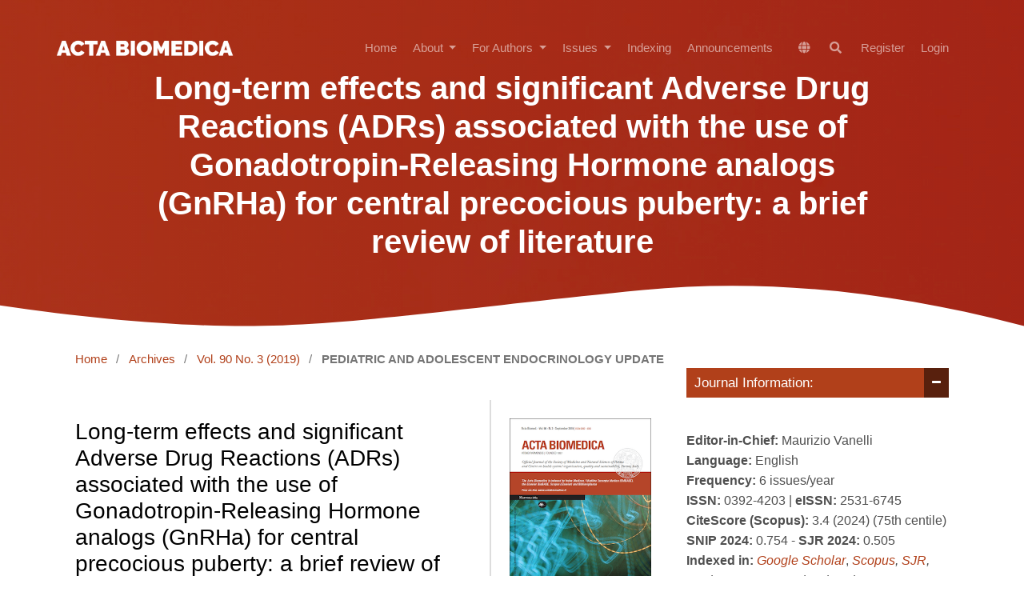

--- FILE ---
content_type: text/html; charset=utf-8
request_url: https://www.mattioli1885journals.com/index.php/actabiomedica/article/view/8736?articlesBySameAuthorPage=4
body_size: 12832
content:
<!DOCTYPE html>
<html lang="en" xml:lang="en">
<head>
	<meta charset="utf-8">
	<meta name="viewport" content="width=device-width, initial-scale=1.0">
	<title>
		Long-term effects and significant Adverse Drug Reactions (ADRs) associated with the use of Gonadotropin-Releasing Hormone analogs (GnRHa) for central precocious puberty: a brief review of literature
							| Acta Biomedica Atenei Parmensis
			</title>

	
<link rel="icon" href="https://www.mattioli1885journals.com/public/journals/2/favicon_en_US.png">
<meta name="generator" content="Open Journal Systems 3.4.0.8">
<meta name="keywords" content=" Medical, Medicine, Internet, Research, Journal, ehealth, Acta Biomedica, open access publishing, medical research, medical informatics.">
<link rel="schema.DC" href="https://purl.org/dc/elements/1.1/" />
<meta name="DC.Creator.PersonalName" content="Vincenzo De Sanctis"/>
<meta name="DC.Creator.PersonalName" content="Ashraf T  Soliman "/>
<meta name="DC.Creator.PersonalName" content="Salvatore  Di Maio"/>
<meta name="DC.Creator.PersonalName" content="Nada   Soliman"/>
<meta name="DC.Creator.PersonalName" content="Heba  Elsedfy"/>
<meta name="DC.Date.created" scheme="ISO8601" content="2019-09-06"/>
<meta name="DC.Date.dateSubmitted" scheme="ISO8601" content="2019-07-31"/>
<meta name="DC.Date.issued" scheme="ISO8601" content="2019-10-03"/>
<meta name="DC.Date.modified" scheme="ISO8601" content="2019-10-03"/>
<meta name="DC.Description" xml:lang="en" content="Central precocious puberty (CPP) is defined as an early pubertal development that occurs before the age of 9 years in boys and 8 years in girls. It results from premature activation of the hypothalamic-pituitary-gonadal axis. Gonadotropin-releasing hormone agonists (GnRHa) have been the gold standard therapy for CPP for more than 30 years. These compounds have a high affinity for the pituitary LHRH receptor and are resistant to enzymatic degradation. Through continuous stimulation, GnRHa inhibit the pulsatile secretion of gonadotropin, resulting in hormonal suppression, cessation of pubertal development, and normalization of growth and skeletal maturation rates. The goal of therapy is to halt pubertal progression and delay epiphyseal maturation that leads to improvement of final adult height. There are no widely accepted guidelines for how long to continue treatment with a GnRHa for CPP, and individual practice varies widely. Furthermore, conflicting results have been published on the long-term effects of GnRHa therapy in patients with CPP. Therefore, we reviewed the current literature focusing our attention on the long-term effects and the significant adverse drug reactions (ADRs) observed during treatment with GnRHa in patients with CPP. Our review may provide the necessary data to enable clinicians to administer GnRHa in the safest and most appropriate way. Further studies are necessary to identify the mechanisms of development of potential adverse drug reactions related to GnRHa therapy in CPP."/>
<meta name="DC.Format" scheme="IMT" content="application/pdf"/>
<meta name="DC.Identifier" content="8736"/>
<meta name="DC.Identifier.pageNumber" content="345-359"/>
<meta name="DC.Identifier.DOI" content="10.23750/abm.v90i3.8736"/>
<meta name="DC.Identifier.URI" content="https://www.mattioli1885journals.com/index.php/actabiomedica/article/view/8736"/>
<meta name="DC.Language" scheme="ISO639-1" content="en"/>
<meta name="DC.Rights" content="Copyright (c) 2019 Publisher"/>
<meta name="DC.Source" content="Acta Biomedica Atenei Parmensis"/>
<meta name="DC.Source.ISSN" content="2531-6745"/>
<meta name="DC.Source.Issue" content="3"/>
<meta name="DC.Source.Volume" content="90"/>
<meta name="DC.Source.URI" content="https://www.mattioli1885journals.com/index.php/actabiomedica"/>
<meta name="DC.Subject" xml:lang="en" content="precocious puberty"/>
<meta name="DC.Subject" xml:lang="en" content="gonadotropin-releasing hormone analogs"/>
<meta name="DC.Subject" xml:lang="en" content="long-term effects"/>
<meta name="DC.Subject" xml:lang="en" content="significant adverse drug reactions (ADRs)"/>
<meta name="DC.Subject" xml:lang="en" content="Hartwig and Siegel severity scale"/>
<meta name="DC.Title" content="Long-term effects and significant Adverse Drug Reactions (ADRs) associated with the use of Gonadotropin-Releasing Hormone analogs (GnRHa) for central precocious puberty: a brief review of literature"/>
<meta name="DC.Type" content="Text.Serial.Journal"/>
<meta name="DC.Type.articleType" content="PEDIATRIC AND ADOLESCENT ENDOCRINOLOGY UPDATE"/>
<meta name="gs_meta_revision" content="1.1"/>
<meta name="citation_journal_title" content="Acta Biomedica Atenei Parmensis"/>
<meta name="citation_journal_abbrev" content="Acta Biomed"/>
<meta name="citation_issn" content="2531-6745"/> 
<meta name="citation_author" content="Vincenzo De Sanctis"/>
<meta name="citation_author_institution" content="Quisisana Hospital, Ferrara"/>
<meta name="citation_author" content="Ashraf T  Soliman "/>
<meta name="citation_author_institution" content="Department of Pediatrics, Division of Endocrinology, Alexandria University Children’s Hospital, Alexandria, Egypt"/>
<meta name="citation_author" content="Salvatore  Di Maio"/>
<meta name="citation_author_institution" content="Children’s Hospital “Santobono-Pausilipon”, Naples, Italy"/>
<meta name="citation_author" content="Nada   Soliman"/>
<meta name="citation_author_institution" content="Primary Health Care, Ministry of Health, Alexandria, Egypt"/>
<meta name="citation_author" content="Heba  Elsedfy"/>
<meta name="citation_author_institution" content="Department of Pediatrics, Ain Shams University, Cairo, Egypt."/>
<meta name="citation_title" content="Long-term effects and significant Adverse Drug Reactions (ADRs) associated with the use of Gonadotropin-Releasing Hormone analogs (GnRHa) for central precocious puberty: a brief review of literature"/>
<meta name="citation_language" content="en"/>
<meta name="citation_date" content="2019/09/06"/>
<meta name="citation_volume" content="90"/>
<meta name="citation_issue" content="3"/>
<meta name="citation_firstpage" content="345"/>
<meta name="citation_lastpage" content="359"/>
<meta name="citation_doi" content="10.23750/abm.v90i3.8736"/>
<meta name="citation_abstract_html_url" content="https://www.mattioli1885journals.com/index.php/actabiomedica/article/view/8736"/>
<meta name="citation_abstract" xml:lang="en" content="Central precocious puberty (CPP) is defined as an early pubertal development that occurs before the age of 9 years in boys and 8 years in girls. It results from premature activation of the hypothalamic-pituitary-gonadal axis. Gonadotropin-releasing hormone agonists (GnRHa) have been the gold standard therapy for CPP for more than 30 years. These compounds have a high affinity for the pituitary LHRH receptor and are resistant to enzymatic degradation. Through continuous stimulation, GnRHa inhibit the pulsatile secretion of gonadotropin, resulting in hormonal suppression, cessation of pubertal development, and normalization of growth and skeletal maturation rates. The goal of therapy is to halt pubertal progression and delay epiphyseal maturation that leads to improvement of final adult height. There are no widely accepted guidelines for how long to continue treatment with a GnRHa for CPP, and individual practice varies widely. Furthermore, conflicting results have been published on the long-term effects of GnRHa therapy in patients with CPP. Therefore, we reviewed the current literature focusing our attention on the long-term effects and the significant adverse drug reactions (ADRs) observed during treatment with GnRHa in patients with CPP. Our review may provide the necessary data to enable clinicians to administer GnRHa in the safest and most appropriate way. Further studies are necessary to identify the mechanisms of development of potential adverse drug reactions related to GnRHa therapy in CPP."/>
<meta name="citation_keywords" xml:lang="en" content="precocious puberty"/>
<meta name="citation_keywords" xml:lang="en" content="gonadotropin-releasing hormone analogs"/>
<meta name="citation_keywords" xml:lang="en" content="long-term effects"/>
<meta name="citation_keywords" xml:lang="en" content="significant adverse drug reactions (ADRs)"/>
<meta name="citation_keywords" xml:lang="en" content="Hartwig and Siegel severity scale"/>
<meta name="citation_pdf_url" content="https://www.mattioli1885journals.com/index.php/actabiomedica/article/download/8736/8248"/>
<link rel="alternate" type="application/atom+xml" href="https://www.mattioli1885journals.com/index.php/actabiomedica/gateway/plugin/WebFeedGatewayPlugin/atom">
<link rel="alternate" type="application/rdf+xml" href="https://www.mattioli1885journals.com/index.php/actabiomedica/gateway/plugin/WebFeedGatewayPlugin/rss">
<link rel="alternate" type="application/rss+xml" href="https://www.mattioli1885journals.com/index.php/actabiomedica/gateway/plugin/WebFeedGatewayPlugin/rss2">
	<link rel="stylesheet" href="https://www.mattioli1885journals.com/index.php/actabiomedica/$$$call$$$/page/page/css?name=stylesheetless" type="text/css" /><style type="text/css">.hero-section { background: center / cover no-repeat url("https://www.mattioli1885journals.com/public/journals/2/homepageImage_en.jpg");}</style><link rel="stylesheet" href="https://www.mattioli1885journals.com/index.php/actabiomedica/$$$call$$$/page/page/css?name=stylesheetless_new" type="text/css" /><link rel="stylesheet" href="https://www.mattioli1885journals.com/index.php/actabiomedica/$$$call$$$/page/page/css?name=stylesheet" type="text/css" /><link rel="stylesheet" href="https://www.mattioli1885journals.com/lib/pkp/styles/fontawesome/fontawesome.css?v=3.4.0.8" type="text/css" /><link rel="stylesheet" href="https://www.mattioli1885journals.com/plugins/themes/material/vendor/fontawesome/css/all.min.css?v=3.4.0.8" type="text/css" /><link rel="stylesheet" href="https://www.mattioli1885journals.com/plugins/themes/material/vendor/mdb/css/mdb.min.css?v=3.4.0.8" type="text/css" /><link rel="stylesheet" href="https://www.mattioli1885journals.com/plugins/themes/material/vendor/aos/aos.css?v=3.4.0.8" type="text/css" /><link rel="stylesheet" href="https://www.mattioli1885journals.com/plugins/themes/material/vendor/swiper/swiper-bundle.min.css?v=3.4.0.8" type="text/css" /><link rel="stylesheet" href="https://www.mattioli1885journals.com/index.php/actabiomedica/$$$call$$$/page/page/css?name=my-custom-layout-new" type="text/css" /><link rel="stylesheet" href="https://www.mattioli1885journals.com/plugins/generic/onlineFirst/css/paginationStyle.css?v=3.4.0.8" type="text/css" /><link rel="stylesheet" href="https://www.mattioli1885journals.com/plugins/generic/citations/css/citations.css?v=3.4.0.8" type="text/css" /><link rel="stylesheet" href="https://www.mattioli1885journals.com/plugins/generic/doiInSummary/styles/doi.css?v=3.4.0.8" type="text/css" /><link rel="stylesheet" href="https://www.mattioli1885journals.com/plugins/generic/webOfScience/styles/wos.css?v=3.4.0.8" type="text/css" /><link rel="stylesheet" href="https://www.mattioli1885journals.com/plugins/generic/citationStyleLanguage/css/citationStyleLanguagePlugin.css?v=3.4.0.8" type="text/css" />


</head>

<body class="pkp_page_article pkp_op_view has_site_logo" dir="ltr">

	<!-- ======= Header ======= -->
	<header id="header" class="fixed-top d-flex align-items-center">
  		    <div class="container d-flex justify-content-between align-items-center">
    	<div class="logo">
    						<a href="https://www.mattioli1885journals.com/index.php/actabiomedica/index" class="navbar-brand _is_img">
					<img
						src="https://www.mattioli1885journals.com/public/journals/2/pageHeaderLogoImage_en.png"
						width="2000"
						height="313"
													alt="SS"
												class="img-fluid"
						>
				</a>
					</div>

		<nav id="navbar" class="navbar navbar-dark flex-row shadow-0">
			
											<ul id="_navigationPrimary" class="_pkp_navigation_primary navbar-nav ml-auto">

								<li class=" nav-item">
														<a href="http://mattioli1885journals.com/index.php/actabiomedica" class="nav-link">
						Home
					</a>
							</li>
								<li class=" nav-item">
									<div class="dropdown">
						<a
							href="https://www.mattioli1885journals.com/index.php/actabiomedica/about"
							class="dropdown-toggle nav-link"
							type="button"
							id="_navigationPrimary"
							data-mdb-toggle="dropdown"
							aria-expanded="false" >
							About
						</a>
						<ul
							class="dropdown-menu dropdown-menu-xxl-end dropdown-menu-light"
							aria-labelledby="_navigationPrimary">
																								<li class="">
										<a
											href="https://www.mattioli1885journals.com/index.php/actabiomedica/about"
											class="dropdown-item">
											About the Journal
										</a>
									</li>
																																<li class="">
										<a
											href="https://www.mattioli1885journals.com/index.php/actabiomedica/policies"
											class="dropdown-item">
											Journal Policies
										</a>
									</li>
																																<li class="">
										<a
											href="https://www.mattioli1885journals.com/index.php/actabiomedica/openaccessstatement"
											class="dropdown-item">
											Copyright notice
										</a>
									</li>
																																<li class="">
										<a
											href="https://www.mattioli1885journals.com/index.php/actabiomedica/peerreview"
											class="dropdown-item">
											Peer review
										</a>
									</li>
																																<li class="">
										<a
											href="https://www.mattioli1885journals.com/index.php/actabiomedica/about/editorialTeam"
											class="dropdown-item">
											Editorial Board
										</a>
									</li>
																																<li class="">
										<a
											href="https://www.mattioli1885journals.com/index.php/actabiomedica/aboutpublisher"
											class="dropdown-item">
											About the Publisher
										</a>
									</li>
																																<li class="">
										<a
											href="https://www.mattioli1885journals.com/index.php/actabiomedica/about/contact"
											class="dropdown-item">
											Contact
										</a>
									</li>
																					</ul>
					</div>
							</li>
								<li class=" nav-item">
									<div class="dropdown">
						<a
							href="https://www.mattioli1885journals.com/index.php/actabiomedica/forauthors"
							class="dropdown-toggle nav-link"
							type="button"
							id="_navigationPrimary"
							data-mdb-toggle="dropdown"
							aria-expanded="false" >
							For Authors
						</a>
						<ul
							class="dropdown-menu dropdown-menu-xxl-end dropdown-menu-light"
							aria-labelledby="_navigationPrimary">
																								<li class="">
										<a
											href="https://www.mattioli1885journals.com/index.php/actabiomedica/authorguidelines"
											class="dropdown-item">
											Author Guidelines
										</a>
									</li>
																																<li class="">
										<a
											href="https://www.mattioli1885journals.com/index.php/actabiomedica/how_to_avoid_a_desk-rejection"
											class="dropdown-item">
											How to avoid a desk-rejection 
										</a>
									</li>
																																<li class="">
										<a
											href="https://www.mattioli1885journals.com/index.php/actabiomedica/about/submissions"
											class="dropdown-item">
											Make a new submission
										</a>
									</li>
																																<li class="">
										<a
											href="https://www.mattioli1885journals.com/index.php/actabiomedica/editorialdecision"
											class="dropdown-item">
											Editorial decision and Revision
										</a>
									</li>
																																<li class="">
										<a
											href="https://www.mattioli1885journals.com/index.php/actabiomedica/publicationfee"
											class="dropdown-item">
											Article Processing Charge (APC)
										</a>
									</li>
																																<li class="">
										<a
											href="https://www.mattioli1885journals.com/index.php/actabiomedica/submissions"
											class="dropdown-item">
											View your pending submissions
										</a>
									</li>
																																<li class="">
										<a
											href="https://www.mattioli1885journals.com/index.php/actabiomedica/Publons"
											class="dropdown-item">
											For Reviewers Publons
										</a>
									</li>
																																<li class="">
										<a
											href="https://www.mattioli1885journals.com/index.php/actabiomedica/mostpopulararticles"
											class="dropdown-item">
											Most popular articles
										</a>
									</li>
																																<li class="">
										<a
											href="https://www.mattioli1885journals.com/index.php/actabiomedica/webinars"
											class="dropdown-item">
											Webinars
										</a>
									</li>
																					</ul>
					</div>
							</li>
								<li class=" nav-item">
									<div class="dropdown">
						<a
							href="https://www.mattioli1885journals.com/index.php/actabiomedica/issue/archive"
							class="dropdown-toggle nav-link"
							type="button"
							id="_navigationPrimary"
							data-mdb-toggle="dropdown"
							aria-expanded="false" >
							Issues
						</a>
						<ul
							class="dropdown-menu dropdown-menu-xxl-end dropdown-menu-light"
							aria-labelledby="_navigationPrimary">
																								<li class="">
										<a
											href="https://www.mattioli1885journals.com/index.php/actabiomedica/issue/current"
											class="dropdown-item">
											Current Issue
										</a>
									</li>
																																<li class="">
										<a
											href="https://www.mattioli1885journals.com/index.php/actabiomedica/issue/archive"
											class="dropdown-item">
											Archives
										</a>
									</li>
																					</ul>
					</div>
							</li>
								<li class=" nav-item">
														<a href="https://www.mattioli1885journals.com/index.php/actabiomedica/indexing" class="nav-link">
						Indexing
					</a>
							</li>
								<li class=" nav-item">
														<a href="https://www.mattioli1885journals.com/index.php/actabiomedica/announcement" class="nav-link">
						Announcements
					</a>
							</li>
			</ul>

			
      	</nav><!-- .navbar -->

      	<nav class="navbar navbar-expand-lg navbar-dark scrolling-navbar d-flex flex-column shadow-0">
			<div class="container">
				<div class="navbar-collapse d-flex justify-content-end">
					
<ul class="navbar-nav mr-auto flex-row ">
		<li class="nav-item ">
		<div class="dropdown">
							<a href="#" class="nav-link" type="button" id="dropdownSidebar" data-mdb-toggle="dropdown" aria-expanded="false">
					<i class="fas fa-globe"></i>
				</a>
						<ul class="dropdown-menu dropdown-menu-xxl-end dropdown-menu-light" aria-labelledby="dropdownSidebar">
									<li class="locale_0" lang="0">
						<a href="https://www.mattioli1885journals.com/index.php/actabiomedica/user/setLocale?source=%2Findex.php%2Factabiomedica%2Farticle%2Fview%2F8736%3FarticlesBySameAuthorPage%3D4" class="dropdown-item">
							en
						</a>
					</li>
							</ul>
		</div>
	</li>

		<li class=" nav-item">
					<a href="https://www.mattioli1885journals.com/index.php/actabiomedica/search" class="nav-link mx-1">
				<i class="fas fa-search"></i>
			</a>
			</li>
</ul>											<ul id="_navigationUser" class="_pkp_navigation_user flex-row justify-content-end navbar-nav ml-auto">

								<li class="profile px-2 px-md-0 nav-item">
														<a href="https://www.mattioli1885journals.com/index.php/actabiomedica/user/register" class="nav-link">
						Register
					</a>
							</li>
								<li class="profile px-2 px-md-0 nav-item">
														<a href="https://www.mattioli1885journals.com/index.php/actabiomedica/login" class="nav-link">
						Login
					</a>
							</li>
										</ul>

				</div>
			</div>
		</nav>
      	<button
    type="button"
    class="navbar-toggler text-white d-lg-none"
    data-mdb-toggle="modal"
    data-mdb-target="#exampleModal">
	<i class="fas fa-bars"></i>
</button>

<!-- Modal -->
<div class="modal fade" id="exampleModal" tabindex="-1" aria-labelledby="exampleModalLabel" aria-hidden="true">
	<div class="modal-dialog">
		<div class="modal-content">
			<div class="modal-header">
				<h5 class="modal-title" id="exampleModalLabel"></h5>
				<button type="button" class="btn-close" data-mdb-dismiss="modal" aria-label="Close"></button>
			</div>
			<div class="modal-body">
	      		<div>
		      		
																	<ul id="_navigationPrimary" class="_pkp_navigation_primary d-block navbar-nav ml-auto">

								<li class="text-dark nav-item">
														<a href="http://mattioli1885journals.com/index.php/actabiomedica" class="nav-link">
						Home
					</a>
							</li>
								<li class="text-dark nav-item">
									<div class="dropdown">
						<a
							href="https://www.mattioli1885journals.com/index.php/actabiomedica/about"
							class="dropdown-toggle nav-link"
							type="button"
							id="_navigationPrimary"
							data-mdb-toggle="dropdown"
							aria-expanded="false" >
							About
						</a>
						<ul
							class="dropdown-menu dropdown-menu-xxl-end dropdown-menu-light"
							aria-labelledby="_navigationPrimary">
																								<li class="text-dark">
										<a
											href="https://www.mattioli1885journals.com/index.php/actabiomedica/about"
											class="dropdown-item">
											About the Journal
										</a>
									</li>
																																<li class="text-dark">
										<a
											href="https://www.mattioli1885journals.com/index.php/actabiomedica/policies"
											class="dropdown-item">
											Journal Policies
										</a>
									</li>
																																<li class="text-dark">
										<a
											href="https://www.mattioli1885journals.com/index.php/actabiomedica/openaccessstatement"
											class="dropdown-item">
											Copyright notice
										</a>
									</li>
																																<li class="text-dark">
										<a
											href="https://www.mattioli1885journals.com/index.php/actabiomedica/peerreview"
											class="dropdown-item">
											Peer review
										</a>
									</li>
																																<li class="text-dark">
										<a
											href="https://www.mattioli1885journals.com/index.php/actabiomedica/about/editorialTeam"
											class="dropdown-item">
											Editorial Board
										</a>
									</li>
																																<li class="text-dark">
										<a
											href="https://www.mattioli1885journals.com/index.php/actabiomedica/aboutpublisher"
											class="dropdown-item">
											About the Publisher
										</a>
									</li>
																																<li class="text-dark">
										<a
											href="https://www.mattioli1885journals.com/index.php/actabiomedica/about/contact"
											class="dropdown-item">
											Contact
										</a>
									</li>
																					</ul>
					</div>
							</li>
								<li class="text-dark nav-item">
									<div class="dropdown">
						<a
							href="https://www.mattioli1885journals.com/index.php/actabiomedica/forauthors"
							class="dropdown-toggle nav-link"
							type="button"
							id="_navigationPrimary"
							data-mdb-toggle="dropdown"
							aria-expanded="false" >
							For Authors
						</a>
						<ul
							class="dropdown-menu dropdown-menu-xxl-end dropdown-menu-light"
							aria-labelledby="_navigationPrimary">
																								<li class="text-dark">
										<a
											href="https://www.mattioli1885journals.com/index.php/actabiomedica/authorguidelines"
											class="dropdown-item">
											Author Guidelines
										</a>
									</li>
																																<li class="text-dark">
										<a
											href="https://www.mattioli1885journals.com/index.php/actabiomedica/how_to_avoid_a_desk-rejection"
											class="dropdown-item">
											How to avoid a desk-rejection 
										</a>
									</li>
																																<li class="text-dark">
										<a
											href="https://www.mattioli1885journals.com/index.php/actabiomedica/about/submissions"
											class="dropdown-item">
											Make a new submission
										</a>
									</li>
																																<li class="text-dark">
										<a
											href="https://www.mattioli1885journals.com/index.php/actabiomedica/editorialdecision"
											class="dropdown-item">
											Editorial decision and Revision
										</a>
									</li>
																																<li class="text-dark">
										<a
											href="https://www.mattioli1885journals.com/index.php/actabiomedica/publicationfee"
											class="dropdown-item">
											Article Processing Charge (APC)
										</a>
									</li>
																																<li class="text-dark">
										<a
											href="https://www.mattioli1885journals.com/index.php/actabiomedica/submissions"
											class="dropdown-item">
											View your pending submissions
										</a>
									</li>
																																<li class="text-dark">
										<a
											href="https://www.mattioli1885journals.com/index.php/actabiomedica/Publons"
											class="dropdown-item">
											For Reviewers Publons
										</a>
									</li>
																																<li class="text-dark">
										<a
											href="https://www.mattioli1885journals.com/index.php/actabiomedica/mostpopulararticles"
											class="dropdown-item">
											Most popular articles
										</a>
									</li>
																																<li class="text-dark">
										<a
											href="https://www.mattioli1885journals.com/index.php/actabiomedica/webinars"
											class="dropdown-item">
											Webinars
										</a>
									</li>
																					</ul>
					</div>
							</li>
								<li class="text-dark nav-item">
									<div class="dropdown">
						<a
							href="https://www.mattioli1885journals.com/index.php/actabiomedica/issue/archive"
							class="dropdown-toggle nav-link"
							type="button"
							id="_navigationPrimary"
							data-mdb-toggle="dropdown"
							aria-expanded="false" >
							Issues
						</a>
						<ul
							class="dropdown-menu dropdown-menu-xxl-end dropdown-menu-light"
							aria-labelledby="_navigationPrimary">
																								<li class="text-dark">
										<a
											href="https://www.mattioli1885journals.com/index.php/actabiomedica/issue/current"
											class="dropdown-item">
											Current Issue
										</a>
									</li>
																																<li class="text-dark">
										<a
											href="https://www.mattioli1885journals.com/index.php/actabiomedica/issue/archive"
											class="dropdown-item">
											Archives
										</a>
									</li>
																					</ul>
					</div>
							</li>
								<li class="text-dark nav-item">
														<a href="https://www.mattioli1885journals.com/index.php/actabiomedica/indexing" class="nav-link">
						Indexing
					</a>
							</li>
								<li class="text-dark nav-item">
														<a href="https://www.mattioli1885journals.com/index.php/actabiomedica/announcement" class="nav-link">
						Announcements
					</a>
							</li>
			</ul>

					
				</div>

				<hr/>

				<div>
					
<ul class="navbar-nav mr-auto flex-row d-block">
		<li class="nav-item mx-0">
		<div class="dropdown">
							<a href="#" class="nav-link dropdown-toggle" type="button" id="dropdownSidebar" data-mdb-toggle="dropdown" aria-expanded="false">
					Language
				</a>
						<ul class="dropdown-menu dropdown-menu-xxl-end dropdown-menu-light" aria-labelledby="dropdownSidebar">
									<li class="locale_0" lang="0">
						<a href="https://www.mattioli1885journals.com/index.php/actabiomedica/user/setLocale?source=%2Findex.php%2Factabiomedica%2Farticle%2Fview%2F8736%3FarticlesBySameAuthorPage%3D4" class="dropdown-item">
							en
						</a>
					</li>
							</ul>
		</div>
	</li>

		<li class="mx-0 nav-item">
					<a href="https://www.mattioli1885journals.com/index.php/actabiomedica/search" class="nav-link">
				Search
			</a>
			</li>
</ul>											<ul id="_navigationUser" class="_pkp_navigation_user d-block navbar-nav ml-auto">

								<li class="profile text-dark nav-item">
														<a href="https://www.mattioli1885journals.com/index.php/actabiomedica/user/register" class="nav-link">
						Register
					</a>
							</li>
								<li class="profile text-dark nav-item">
														<a href="https://www.mattioli1885journals.com/index.php/actabiomedica/login" class="nav-link">
						Login
					</a>
							</li>
										</ul>

				</div>
			</div>
			<div class="modal-footer">
				
			</div>
		</div>
	</div>
</div>    </div>
  </header><!-- End Header -->

  


		
		<div class="mainWrapper">
	<main class="" role="main">
		<a id="pkp_content_main"></a>

				
			<section class="hero-section inner-page">
			  <div class="wave">

			    <svg width="1920px" height="90px" viewBox="0 0 1920 90" version="1.1" xmlns="http://www.w3.org/2000/svg" xmlns:xlink="http://www.w3.org/1999/xlink">
			      <g id="Page-1" stroke="none" stroke-width="1" fill="none" fill-rule="evenodd">
			        <g id="Apple-TV" transform="translate(0.000000, -402.000000)" fill="#FFFFFF">
			          <path d="M0,439.134243 C175.04074,464.89273 327.944386,477.771974 458.710937,477.771974 C654.860765,477.771974 870.645295,442.632362 1205.9828,410.192501 C1429.54114,388.565926 1667.54687,411.092417 1920,477.771974 L1920,667 L1017.15166,667 L0,667 L0,439.134243 Z" id="Path"></path>
			        </g>
			      </g>
			    </svg>

			  </div>

			  <div class="container">
			    <div class="row align-items-center">
			      <div class="col-12">
			        <div class="row justify-content-center">
			          <div class="col-md-10 text-center hero-text">
			            <h1 data-aos="fade-up" data-aos-delay="">Long-term effects and significant Adverse Drug Reactions (ADRs) associated with the use of Gonadotropin-Releasing Hormone analogs (GnRHa) for central precocious puberty: a brief review of literature</h1>
			            <p class="mb-5" data-aos="fade-up" data-aos-delay="100"></p>
			          </div>
			        </div>
			      </div>
			    </div>
			  </div>

			</section>
		
<div class="page page_article">
			<nav class="cmp_breadcrumbs" role="navigation" aria-label="You are here:">
	<ol>
		<li>
			<a href="https://www.mattioli1885journals.com/index.php/actabiomedica/index">
				Home
			</a>
			<span class="separator">/</span>
		</li>
		<li>
			<a href="https://www.mattioli1885journals.com/index.php/actabiomedica/issue/archive">
				Archives
			</a>
			<span class="separator">/</span>
		</li>
					<li>
				<a href="https://www.mattioli1885journals.com/index.php/actabiomedica/issue/view/673">
					Vol. 90 No. 3 (2019)
				</a>
				<span class="separator">/</span>
			</li>
				<li class="current" aria-current="page">
			<span aria-current="page">
									PEDIATRIC AND ADOLESCENT ENDOCRINOLOGY UPDATE
							</span>
		</li>
	</ol>
</nav>
	
		  	 <article class="obj_article_details">

		
	<div class="d-md-flex">
		<div class="main_entry">
			<section class="item">
				<h3 class="page_title">
					Long-term effects and significant Adverse Drug Reactions (ADRs) associated with the use of Gonadotropin-Releasing Hormone analogs (GnRHa) for central precocious puberty: a brief review of literature
				</h3>

							</section> 

							<section class="item authors">
					<h2 class="pkp_screen_reader">Authors</h2>
					<ul class="authors">
											<li>
							<span class="name">
								Vincenzo De Sanctis
							</span>
															<span class="affiliation">
									Quisisana Hospital, Ferrara
																	</span>
																				</li>
											<li>
							<span class="name">
								Ashraf T  Soliman 
							</span>
															<span class="affiliation">
									Department of Pediatrics, Division of Endocrinology, Alexandria University Children’s Hospital, Alexandria, Egypt
																	</span>
																				</li>
											<li>
							<span class="name">
								Salvatore  Di Maio
							</span>
															<span class="affiliation">
									Children’s Hospital “Santobono-Pausilipon”, Naples, Italy
																	</span>
																				</li>
											<li>
							<span class="name">
								Nada   Soliman
							</span>
															<span class="affiliation">
									Primary Health Care, Ministry of Health, Alexandria, Egypt
																	</span>
																				</li>
											<li>
							<span class="name">
								Heba  Elsedfy
							</span>
															<span class="affiliation">
									Department of Pediatrics, Ain Shams University, Cairo, Egypt.
																	</span>
																				</li>
										</ul>
				</section>
			
						
									<section class="item keywords">
				<h4 class="_label">
										Keywords:
				</h4>
				<span class="value">
											precocious puberty, 											gonadotropin-releasing hormone analogs, 											long-term effects, 											significant adverse drug reactions (ADRs), 											Hartwig and Siegel severity scale									</span>
			</section>
			
										<section class="item abstract">
					<h4 class="_label">Abstract</h4>
					<p>Central precocious puberty (CPP) is defined as an early pubertal development that occurs before the age of 9 years in boys and 8 years in girls. It results from premature activation of the hypothalamic-pituitary-gonadal axis. Gonadotropin-releasing hormone agonists (GnRHa) have been the gold standard therapy for CPP for more than 30 years. These compounds have a high affinity for the pituitary LHRH receptor and are resistant to enzymatic degradation. Through continuous stimulation, GnRHa inhibit the pulsatile secretion of gonadotropin, resulting in hormonal suppression, cessation of pubertal development, and normalization of growth and skeletal maturation rates. The goal of therapy is to halt pubertal progression and delay epiphyseal maturation that leads to improvement of final adult height. There are no widely accepted guidelines for how long to continue treatment with a GnRHa for CPP, and individual practice varies widely. Furthermore, conflicting results have been published on the long-term effects of GnRHa therapy in patients with CPP. Therefore, we reviewed the current literature focusing our attention on the long-term effects and the significant adverse drug reactions (ADRs) observed during treatment with GnRHa in patients with CPP. Our review may provide the necessary data to enable clinicians to administer GnRHa in the safest and most appropriate way. Further studies are necessary to identify the mechanisms of development of potential adverse drug reactions related to GnRHa therapy in CPP.</p>
				</section>
			
			

																																															
						
		</div><!-- .main_entry -->

		<div class="entry_details"> 
										<div class="item cover_image">
					<div class="sub_item">
													<a href="https://www.mattioli1885journals.com/index.php/actabiomedica/issue/view/673">
								<img src="https://www.mattioli1885journals.com/public/journals/2/cover_issue_673_en_US.png" alt="">
							</a>
											</div>
				</div>
			
										<div class="item galleys">
					<h2 class="pkp_screen_reader">
						Downloads
					</h2>
					<ul class="value galleys_links">
													<li>
								
	
							

<a class="obj_galley_link btn btn-primary  pdf" href="https://www.mattioli1885journals.com/index.php/actabiomedica/article/view/8736/8248">

		
	PDF

	</a>
							</li>
											</ul>
				</div>
						
						<div class="item published">
				<section class="sub_item">
					<h2 class="label">
						Published
					</h2>
					<div class="value">
																			<span>06-09-2019</span>
																	</div>
				</section>
							</div>
			
										<div class="item issue">

											<section class="sub_item">
							<h2 class="label">
								Issue
							</h2>
							<div class="value">
								<a class="title" href="https://www.mattioli1885journals.com/index.php/actabiomedica/issue/view/673">
									Vol. 90 No. 3 (2019)
								</a>
							</div>
						</section>
					
											<section class="sub_item">
							<h2 class="label">
								Section
							</h2>
							<div class="value">
								PEDIATRIC AND ADOLESCENT ENDOCRINOLOGY UPDATE
							</div>
						</section>
					
									</div>
			
						
										<div class="item copyright">
					<h2 class="label">
						License
					</h2>
										<p>This is an Open Access article distributed under the terms of the Creative Commons Attribution License (<a href="https://creativecommons.org/licenses/by-nc/4.0" target="_blank" rel="noopener">https://creativecommons.org/licenses/by-nc/4.0</a>) which permits unrestricted use, distribution, and reproduction in any medium, provided the original work is properly cited.</p>
<p><strong>Transfer of Copyright and Permission to Reproduce Parts of Published Papers. <br /></strong>Authors retain the copyright for their published work. No formal permission will be required to reproduce parts (tables or illustrations) of published papers, provided the source is quoted appropriately and reproduction has no commercial intent. <strong>Reproductions with commercial intent will require written permission and payment of royalties.</strong></p>
				</div>
			
				<div class="item citation">
		<section class="sub_item citation_display">
			<h2 class="label">
				How to Cite
			</h2>
			<div class="value">
				<div id="citationOutput" role="region" aria-live="polite">
					<div class="csl-bib-body">
  <div class="csl-entry"><div class="csl-left-margin">1.</div><div class="csl-right-inline">De Sanctis V, Soliman AT, Di Maio S, Soliman N, Elsedfy H. Long-term effects and significant Adverse Drug Reactions (ADRs) associated with the use of Gonadotropin-Releasing Hormone analogs (GnRHa) for central precocious puberty: a brief review of literature. <i>Acta Biomed</i>. 2019;90(3):345-359. doi:<a href="https://doi.org/10.23750/abm.v90i3.8736">10.23750/abm.v90i3.8736</a></div></div>
</div>
				</div>
				<div class="citation_formats">
					<button class="citation_formats_button label" aria-controls="cslCitationFormats" aria-expanded="false" data-csl-dropdown="true">
						More Citation Formats
					</button>
					<div id="cslCitationFormats" class="citation_formats_list" aria-hidden="true">
						<ul class="citation_formats_styles">
															<li>
									<a
											rel="nofollow"
											aria-controls="citationOutput"
											href="https://www.mattioli1885journals.com/index.php/actabiomedica/citationstylelanguage/get/acm-sig-proceedings?submissionId=8736&amp;publicationId=6002&amp;issueId=673"
											data-load-citation
											data-json-href="https://www.mattioli1885journals.com/index.php/actabiomedica/citationstylelanguage/get/acm-sig-proceedings?submissionId=8736&amp;publicationId=6002&amp;issueId=673&amp;return=json"
									>
										ACM
									</a>
								</li>
															<li>
									<a
											rel="nofollow"
											aria-controls="citationOutput"
											href="https://www.mattioli1885journals.com/index.php/actabiomedica/citationstylelanguage/get/acs-nano?submissionId=8736&amp;publicationId=6002&amp;issueId=673"
											data-load-citation
											data-json-href="https://www.mattioli1885journals.com/index.php/actabiomedica/citationstylelanguage/get/acs-nano?submissionId=8736&amp;publicationId=6002&amp;issueId=673&amp;return=json"
									>
										ACS
									</a>
								</li>
															<li>
									<a
											rel="nofollow"
											aria-controls="citationOutput"
											href="https://www.mattioli1885journals.com/index.php/actabiomedica/citationstylelanguage/get/apa?submissionId=8736&amp;publicationId=6002&amp;issueId=673"
											data-load-citation
											data-json-href="https://www.mattioli1885journals.com/index.php/actabiomedica/citationstylelanguage/get/apa?submissionId=8736&amp;publicationId=6002&amp;issueId=673&amp;return=json"
									>
										APA
									</a>
								</li>
															<li>
									<a
											rel="nofollow"
											aria-controls="citationOutput"
											href="https://www.mattioli1885journals.com/index.php/actabiomedica/citationstylelanguage/get/associacao-brasileira-de-normas-tecnicas?submissionId=8736&amp;publicationId=6002&amp;issueId=673"
											data-load-citation
											data-json-href="https://www.mattioli1885journals.com/index.php/actabiomedica/citationstylelanguage/get/associacao-brasileira-de-normas-tecnicas?submissionId=8736&amp;publicationId=6002&amp;issueId=673&amp;return=json"
									>
										ABNT
									</a>
								</li>
															<li>
									<a
											rel="nofollow"
											aria-controls="citationOutput"
											href="https://www.mattioli1885journals.com/index.php/actabiomedica/citationstylelanguage/get/chicago-author-date?submissionId=8736&amp;publicationId=6002&amp;issueId=673"
											data-load-citation
											data-json-href="https://www.mattioli1885journals.com/index.php/actabiomedica/citationstylelanguage/get/chicago-author-date?submissionId=8736&amp;publicationId=6002&amp;issueId=673&amp;return=json"
									>
										Chicago
									</a>
								</li>
															<li>
									<a
											rel="nofollow"
											aria-controls="citationOutput"
											href="https://www.mattioli1885journals.com/index.php/actabiomedica/citationstylelanguage/get/harvard-cite-them-right?submissionId=8736&amp;publicationId=6002&amp;issueId=673"
											data-load-citation
											data-json-href="https://www.mattioli1885journals.com/index.php/actabiomedica/citationstylelanguage/get/harvard-cite-them-right?submissionId=8736&amp;publicationId=6002&amp;issueId=673&amp;return=json"
									>
										Harvard
									</a>
								</li>
															<li>
									<a
											rel="nofollow"
											aria-controls="citationOutput"
											href="https://www.mattioli1885journals.com/index.php/actabiomedica/citationstylelanguage/get/ieee?submissionId=8736&amp;publicationId=6002&amp;issueId=673"
											data-load-citation
											data-json-href="https://www.mattioli1885journals.com/index.php/actabiomedica/citationstylelanguage/get/ieee?submissionId=8736&amp;publicationId=6002&amp;issueId=673&amp;return=json"
									>
										IEEE
									</a>
								</li>
															<li>
									<a
											rel="nofollow"
											aria-controls="citationOutput"
											href="https://www.mattioli1885journals.com/index.php/actabiomedica/citationstylelanguage/get/modern-language-association?submissionId=8736&amp;publicationId=6002&amp;issueId=673"
											data-load-citation
											data-json-href="https://www.mattioli1885journals.com/index.php/actabiomedica/citationstylelanguage/get/modern-language-association?submissionId=8736&amp;publicationId=6002&amp;issueId=673&amp;return=json"
									>
										MLA
									</a>
								</li>
															<li>
									<a
											rel="nofollow"
											aria-controls="citationOutput"
											href="https://www.mattioli1885journals.com/index.php/actabiomedica/citationstylelanguage/get/turabian-fullnote-bibliography?submissionId=8736&amp;publicationId=6002&amp;issueId=673"
											data-load-citation
											data-json-href="https://www.mattioli1885journals.com/index.php/actabiomedica/citationstylelanguage/get/turabian-fullnote-bibliography?submissionId=8736&amp;publicationId=6002&amp;issueId=673&amp;return=json"
									>
										Turabian
									</a>
								</li>
															<li>
									<a
											rel="nofollow"
											aria-controls="citationOutput"
											href="https://www.mattioli1885journals.com/index.php/actabiomedica/citationstylelanguage/get/vancouver?submissionId=8736&amp;publicationId=6002&amp;issueId=673"
											data-load-citation
											data-json-href="https://www.mattioli1885journals.com/index.php/actabiomedica/citationstylelanguage/get/vancouver?submissionId=8736&amp;publicationId=6002&amp;issueId=673&amp;return=json"
									>
										Vancouver
									</a>
								</li>
															<li>
									<a
											rel="nofollow"
											aria-controls="citationOutput"
											href="https://www.mattioli1885journals.com/index.php/actabiomedica/citationstylelanguage/get/ama?submissionId=8736&amp;publicationId=6002&amp;issueId=673"
											data-load-citation
											data-json-href="https://www.mattioli1885journals.com/index.php/actabiomedica/citationstylelanguage/get/ama?submissionId=8736&amp;publicationId=6002&amp;issueId=673&amp;return=json"
									>
										AMA
									</a>
								</li>
													</ul>
													<div class="label">
								Download Citation
							</div>
							<ul class="citation_formats_styles">
																	<li>
										<a href="https://www.mattioli1885journals.com/index.php/actabiomedica/citationstylelanguage/download/ris?submissionId=8736&amp;publicationId=6002&amp;issueId=673">
											<span class="fa fa-download"></span>
											Endnote/Zotero/Mendeley (RIS)
										</a>
									</li>
																	<li>
										<a href="https://www.mattioli1885journals.com/index.php/actabiomedica/citationstylelanguage/download/bibtex?submissionId=8736&amp;publicationId=6002&amp;issueId=673">
											<span class="fa fa-download"></span>
											BibTeX
										</a>
									</li>
															</ul>
											</div>
				</div>
			</div>
		</section>
	</div>
<div class="item addthis">
	<div class="value">
		<!-- AddThis Button BEGIN -->
					<div class="addthis_toolbox addthis_default_style addthis_32x32_style">
			<a class="addthis_button_preferred_1"></a>
			<a class="addthis_button_preferred_2"></a>
			<a class="addthis_button_preferred_3"></a>
			<a class="addthis_button_preferred_4"></a>
			<a class="addthis_button_compact"></a>
			<a class="addthis_counter addthis_bubble_style"></a>
			</div>
			<script type="text/javascript" src="//s7.addthis.com/js/250/addthis_widget.js#pubid="></script>
				<!-- AddThis Button END -->
	</div>
</div>
<div id="citation-plugin" class="item citations-container" data-citations-url="https://www.mattioli1885journals.com/index.php/actabiomedica/citations/get?doi=10.23750%2Fabm.v90i3.8736" data-img-url="https://www.mattioli1885journals.com/plugins/generic/citations/images/">
    <div id="citations-loader"></div>
    <div class="citations-count">
        <div class="citations-count-crossref">
            <img class="img-fluid" src="https://www.mattioli1885journals.com/plugins/generic/citations/images/crossref.png" alt="Crossref"/>
            <div class="badge_total"></div>
        </div>
        <div class="citations-count-scopus">
            <img src="https://www.mattioli1885journals.com/plugins/generic/citations/images/scopus.png" alt="Scopus"/>
            <br/>
            <span class="badge_total"></span>
        </div>
        <div class="citations-count-google">
            <a href="https://scholar.google.com/scholar?q=10.23750/abm.v90i3.8736" target="_blank" rel="noreferrer">
                <img src="https://www.mattioli1885journals.com/plugins/generic/citations/images/scholar.png" alt="Google Scholar"/>
            </a>
        </div>
        <div class="citations-count-europepmc">
            <a href="https://europepmc.org/search?scope=fulltext&query=10.23750/abm.v90i3.8736" target="_blank" rel="noreferrer">
                <img src="https://www.mattioli1885journals.com/plugins/generic/citations/images/pmc.png" alt="Europe PMC"/>
                <br/>
                <span class="badge_total"></span>
            </a>
        </div>
    </div>
    <div class="citations-list">
        <div class="cite-itm cite-prototype" style="display: none">
            <img class="cite-img img-fluid" src="" alt="">
            <div>
                <span class="cite-author"></span>
                <span class="cite-date"></span>
            </div>
            <div>
                <span class="cite-title"></span>
                <span class="cite-info"></span>
            </div>
            <div class="cite-doi"></div>
        </div>
    </div>
            <style>
            .citations-container {
                overflow-y: auto;
                overflow-x: hidden;
                max-height: 300px;
            }
        </style>
    </div>


		</div><!-- .entry_details -->
	</div><!-- .row -->

</article>

	

</div><!-- .page -->

		<!--div class="html-preloader bg-light">
			<div class="spinner-border text-primary" style="width: 3rem; height: 3rem;" role="status">
				<span class="visually-hidden">Loading...</span>
			</div>
		</div-->

	


    	  	      <div class="mt-2" data-aos="fade-up" id="sidebar" data-aos-delay="200">
    		<ul class="_pkp_structure_sidebar list-unstyled container" role="complementary" aria-label="Sidebar">
    			<div class="pkp_block block_custom" id="customblock-journal-information">
		<div class="content">
		<div class="title">Journal Information:</div>
<div class="content">
<p>&nbsp;</p>
<p><strong>Editor-in-Chief: </strong>Maurizio Vanelli<strong><br>Language: </strong> English<br><strong>Frequency:&nbsp;</strong>6 issues/year<br><strong>ISSN:</strong>&nbsp;0392-4203 |&nbsp;<strong>eISSN:</strong>&nbsp;2531-6745<br><strong>CiteScore (Scopus):</strong> 3.4 (2024) (75th centile) <br><strong>SNIP 2024: </strong>0.754 - <strong>SJR 2024: </strong>0.505<br><strong>Indexed in:</strong>&nbsp;<a href="https://www.scopus.com/sourceid/28021" target="_blank" rel="noopener"><em>Google Scholar</em></a>,&nbsp;<em><a href="https://www.scopus.com/sourceid/28021">Scopus</a>, <a href="https://www.scimagojr.com/journalsearch.php?q=28021&amp;tip=sid&amp;exact=no">SJR</a>, Portico, </em><em>EMBASE, Elsevier BioBASE, Bibliovigilance, Biosis, <a href="https://europepmc.org/" target="_blank" rel="noopener">Europe PMC</a></em></p>
<p><strong><span class="m-rich-text text-sm text-color-on-brand">Time to First Decision</span>:</strong> 13 days<strong><br>Rejection Rate: </strong>57%<strong><br>Acceptance Rate: </strong>43%</p>
<p>&nbsp;</p>
<p><a href="https://www.scopus.com/sourceid/28021" target="_blank" rel="noopener"><img src="https://mattioli1885journals.com/public/site/images/valeriaceci/citescore-trend-acta-2025.png" alt="" width="316" height="293"></a></p>
</div>
	</div>
</div>
<div class="pkp_block block_custom" id="customblock-publons">
		<div class="content">
		<div class="title">Publons Reviewer Recognition Service</div>
<div class="content">
<p>&nbsp;</p>
<p><a href="https://www.mattioli1885journals.com/index.php/actabiomedica/Publons" target="_blank" rel="noopener"><img src="https://mattioli1885journals.com/public/site/images/bdavighi/mceclip0.png" width="129" height="52"></a></p>
</div>
	</div>
</div>
<div class="pkp_block block_keyword_cloud">
    <h2 class="title">Keywords</h2>
    <div class="content" id='wordcloud'></div>

    <script>
        function randomColor() {
            var cores = ['#1f77b4', '#ff7f0e', '#2ca02c', '#d62728', '#9467bd', '#8c564b', '#e377c2', '#7f7f7f', '#bcbd22', '#17becf'];
            return cores[Math.floor(Math.random()*cores.length)];
        }

                    document.addEventListener("DOMContentLoaded", function() {
                var keywords = [{"text":"care","size":1},{"text":"cancer symptoms","size":1},{"text":"inequities","size":1},{"text":"oncology nursing","size":1},{"text":"survey","size":1},{"text":"symptoms science management","size":1},{"text":"breast cancer","size":1},{"text":"metabolic syndrome","size":1},{"text":"metabolic cardiomyopathy","size":1},{"text":"postmenopausal women","size":1},{"text":"prognostic factors, clear cell carcinoma of endometrium, endometrial cancer; stage, survival, recurrence.","size":1},{"text":"prostate cancer","size":1},{"text":"bone metastases","size":1},{"text":"lymph node metastases","size":1},{"text":"computed tomography","size":1},{"text":"magnetic resonance imaging","size":1},{"text":"multiparametric prostate magnetic resonance imaging","size":1},{"text":"pi-rads v2.1","size":1},{"text":"skeletal-related events","size":1},{"text":"low volume prostate cancer","size":1},{"text":"nurses;","size":1},{"text":"students;","size":1},{"text":"simulation;","size":1},{"text":"satisfaction;","size":1},{"text":"education;","size":1},{"text":"first italian validation of sse;","size":1},{"text":"instrument;","size":1},{"text":"validation;","size":1},{"text":"falls; frids; rehabilitation.","size":1},{"text":"key words: anorexia nervosa, mtor system, adaptation, energy homeostasis, body mass index.","size":1},{"text":"key words:  adolescence,adolescence anemia, erythrocytes","size":1},{"text":"stunting, nutrition, growth, cognition, early and long-term consequences","size":1},{"text":"lung ultrasound, ultrasound imaging, critically ill, focused assessment sonography, cardiogenic pulmonary edema, children","size":1},{"text":"veterans; military; nurses; pain; pain management; musculoskeletal pain; opioid therapy; post-traumatic stress disorder.","size":1},{"text":"free flaps","size":1},{"text":"heel","size":1},{"text":"sars-cov-2","size":1},{"text":"covid-19","size":1},{"text":"coronavirus","size":1},{"text":"weather","size":1},{"text":"air quality","size":1},{"text":"pm","size":1},{"text":"palliative care, hospital palliative care unit, specialist palliative care nurses, competences, skills, role, activities.","size":1},{"text":"low-risk pregnancy, midwives-led care, obstetrics and gynecologist-led care, liability, knowledge, italy.","size":1},{"text":"coronary artery bypass grafting \u00b7 bilateral internal mammary artery \u00b7 bilateral internal thoracic artery \u00b7 third arterial conduit cabg \u00b7 third arterial graft cabg \u00b7 total arterial revascularization cabg \u00b7 saphenous venous graft","size":1},{"text":"distal radius fractures, fracture displacement, radial tilt, radial inclination, pacetti\u2019s line, prediction of fracture displacement, radiological parameters","size":1},{"text":"shoulder; orif; mipo; plate; deltopectoral approach; transdeltoid approach","size":1},{"text":"multiple myeloma, covid-19, il-6, tocilizumab, siltuximab, sarilumab","size":1},{"text":"key words: cortisol, adrenocorticotrophic hormone, neonatal hyperinsulinemia, hypoglycemia, growth hormone, acth test.","size":1},{"text":"nursing students, nursing education, fatcod-b, attitudes towards caring for dying patients, palliative care","size":1}];
                var totalWeight = 0;
                var blockWidth = 300;
                var blockHeight = 200;
                var transitionDuration = 200;
                var length_keywords = keywords.length;
                var layout = d3.layout.cloud();

                layout.size([blockWidth, blockHeight])
                    .words(keywords)
                    .fontSize(function(d)
                    {
                        return fontSize(+d.size);
                    })
                    .on('end', draw);

                var svg = d3.select("#wordcloud").append("svg")
                    .attr("viewBox", "0 0 " + blockWidth + " " + blockHeight)
                    .attr("width", '100%');

                function update() {
                    var words = layout.words();
                    fontSize = d3.scaleLinear().range([16, 34]);
                    if (words.length) {
                        fontSize.domain([+words[words.length - 1].size || 1, +words[0].size]);
                    }
                }

                keywords.forEach(function(item,index){totalWeight += item.size;});

                update();

                function draw(words, bounds) {
                    var width = layout.size()[0],
                        height = layout.size()[1];

                    scaling = bounds
                        ? Math.min(
                            width / Math.abs(bounds[1].x - width / 2),
                            width / Math.abs(bounds[0].x - width / 2),
                            height / Math.abs(bounds[1].y - height / 2),
                            height / Math.abs(bounds[0].y - height / 2),
                        ) / 2
                        : 1;

                    svg
                    .append("g")
                    .attr(
                        "transform",
                        "translate(" + [width >> 1, height >> 1] + ")scale(" + scaling + ")",
                    )
                    .selectAll("text")
                        .data(words)
                    .enter().append("text")
                        .style("font-size", function(d) { return d.size + "px"; })
                        .style("font-family", 'serif')
                        .style("fill", randomColor)
                        .style('cursor', 'pointer')
                        .style('opacity', 0.7)
                        .attr('class', 'keyword')
                        .attr("text-anchor", "middle")
                        .attr("transform", function(d) {
                            return "translate(" + [d.x, d.y] + ")rotate(" + d.rotate + ")";
                        })
                        .text(function(d) { return d.text; })
                        .on("click", function(d, i){
                            window.location = "https://www.mattioli1885journals.com/index.php/actabiomedica/search?query=QUERY_SLUG".replace(/QUERY_SLUG/, encodeURIComponent(''+d.text+''));
                        })
                        .on("mouseover", function(d, i) {
                            d3.select(this).transition()
                                .duration(transitionDuration)
                                .style('font-size',function(d) { return (d.size + 3) + "px"; })
                                .style('opacity', 1);
                        })
                        .on("mouseout", function(d, i) {
                            d3.select(this).transition()
                                .duration(transitionDuration)
                                .style('font-size',function(d) { return d.size + "px"; })
                                .style('opacity', 0.7);
                        })
                        .on('resize', function() { update() });
                }

                layout.start();
            });
        	</script>
</div>

    		</ul><!-- pkp_sidebar.left -->
      </div>
  	  	<div class="mainContainer container"></div>
</main><!-- _pkp_structure_main -->
	</div>


	<!-- ======= Footer ======= -->
  <footer class="footer" role="contentinfo">
    <div class="container">
       
      
            	 <div class="row footer-widgets">
<div class="col-md-5 col-xs-12">
   <div class="footer-widget contact-widget">
      <h4>Mattioli 1885 / Mattioli HEALTH | SCIENTIFIC PUBLISHING, COMMUNICATION AGENCY, CME PROVIDER</h4>
      Mattioli1885 has been at the forefront of research and scientific publishing since 1885. Today, Mattioli1885&nbsp; continues to work with passion and consistency&nbsp; in the fields of communication, publishing, and scientific training.
   </div>
</div>
<div class="footer-widget col-md-4 col-xs-12 social-widget">
<h4>Journals</h4>
    <ul>
    <li><a href="https://mattioli1885journals.com/index.php/actabiomedica">Acta Biomedica</a></li>
<li><a href="https://mattioli1885journals.com/index.php/aestheticmedicine">Aesthetic Medicine </a></li>
<!--<li><a href="https://mattioli1885journals.com/index.php/confinia">Confinia Cephalalgica et Neurologica</a></li>-->
<li><a href="https://mattioli1885journals.com/index.php/EJOEH">European Journal of Oncology and Environmental Health </a></li>
<li><a href="https://dpcj.org/index.php/dpc">Dermatology Practical &amp; Conceptual </a></li>
<li><a href="https://mattioli1885journals.com/index.php/JBR">Journal of Bioarchaeological Research </a></li>
<li><a href="https://mattioli1885journals.com/index.php/lamedicinadellavoro">La Medicina del Lavoro | Work, Environment and Health </a></li>
<li><a href="https://mattioli1885journals.com/index.php/MedHistor">Medicina Historica</a></li>
<li><a href="https://mrmjournal.org">Multidisciplinary Respiratory Medicine</a></li>
<!--<li><a href="https://mattioli1885journals.com/index.php/BE">One Health and Bio-Ethics</a></li>-->
<li><a href="https://mattioli1885journals.com/index.php/perspectivesinpediatricneurology">Perspectives in Pediatric Neurology </a></li>
<li><a href="https://mattioli1885journals.com/index.php/progressinnutrition">Progress in Nutrition</a></li>
<li><a href="https://mattioli1885journals.com/index.php/sarcoidosis">Sarcoidosis Vasculitis and Diffuse Lung Diseases</a></li>

    </ul>
</div>


    <div class="footer-widget col-md-3 col-xs-12 social-widget">
       <h4>Contact</h4>
       <ul>
           <li class="show"><span class="fa fa-envelope">&nbsp;</span>Email: <a href="/cdn-cgi/l/email-protection#afd9cec3caddc6cecccaccc6efc2cedbdbc6c0c3c6c7cacec3dbc781ccc0c2" target="_blank" rel="noopener"><span class="__cf_email__" data-cfemail="3d4b5c51584f545c5e585e547d505c49495452515455585c514955135e5250">[email&#160;protected]</span></a></li>
           
          <li class="show"><span class="fa fa-phone">&nbsp;</span>Phone: +039 0524 530383</li>
          <li class="show"><span class="fa fa-globe">&nbsp;</span>Website: <a href="https://mattiolihealth.com/">www.mattiolihealth.com</a></li>
          <li class="show"><span class="fa fa-map-marker">&nbsp;</span>Address: Mattioli1885 srl - Strada della Lodesana, 649 sx - 43036 Fidenza (PR) Italy</li>
          <li class="show">P. IVA: 00579710344</li>
       </ul>
       <p><a href="http://www.mattiolihealth.com" target="_blank" rel="noopener"><img src="https://mattioli1885journals.com/public/site/images/valeriaceci/Logo_Mattioli_Health2.png"></a><br><br>&nbsp;<a href="https://www.facebook.com/Mattioli-Health-1682497891769144/" target="_blank" rel="noopener"><img src="https://mattioli1885journals.com/public/site/images/admin/mceclip0-72c073ab023a79232f4cac597e8d48a7.png"></a> <a href="https://mattioli1885journals.com/index.php/actabiomedica/management/settings/linkedin.com/company/mattiolihealth%20" target="_blank" rel="noopener"><img src="https://mattioli1885journals.com/public/site/images/admin/mceclip1.png"></a> <a href="https://twitter.com/mattioli1885%20" target="_blank" rel="noopener"><img src="https://mattioli1885journals.com/public/site/images/admin/mceclip2.png"></a></p>
       <p>&nbsp;</p>
    </div>
</div>      
      <div class="row justify-content-center text-center">
        <div class="col-md-7">
          

          <div class="credits">
            OJS Hosting, Support, and Customization by: <a href="https://openjournalsystems.com">OpenJournalSystems.com</a>
          </div>
        </div>
      </div>

    </div>
  </footer>

<script data-cfasync="false" src="/cdn-cgi/scripts/5c5dd728/cloudflare-static/email-decode.min.js"></script><script src="https://www.mattioli1885journals.com/lib/pkp/lib/vendor/components/jquery/jquery.min.js?v=3.4.0.8" type="text/javascript"></script><script src="https://www.mattioli1885journals.com/lib/pkp/lib/vendor/components/jqueryui/jquery-ui.min.js?v=3.4.0.8" type="text/javascript"></script><script src="https://www.mattioli1885journals.com/plugins/themes/material/vendor/mdb/js/mdb.min.js?v=3.4.0.8" type="text/javascript"></script><script src="https://www.mattioli1885journals.com/plugins/themes/material/vendor/aos/aos.js?v=3.4.0.8" type="text/javascript"></script><script src="https://www.mattioli1885journals.com/plugins/themes/material/vendor/swiper/swiper-bundle.min.js?v=3.4.0.8" type="text/javascript"></script><script src="https://www.mattioli1885journals.com/plugins/themes/material/js/main.js?v=3.4.0.8" type="text/javascript"></script><script src="https://www.mattioli1885journals.com/plugins/generic/citationStyleLanguage/js/articleCitation.js?v=3.4.0.8" type="text/javascript"></script><script src="https://www.mattioli1885journals.com/plugins/generic/citations/js/citations.js?v=3.4.0.8" type="text/javascript"></script><script src="https://d3js.org/d3.v4.js?v=3.4.0.8" type="text/javascript"></script><script src="https://cdn.jsdelivr.net/gh/holtzy/D3-graph-gallery@master/LIB/d3.layout.cloud.js?v=3.4.0.8" type="text/javascript"></script><script type="text/javascript">
(function (w, d, s, l, i) { w[l] = w[l] || []; var f = d.getElementsByTagName(s)[0],
j = d.createElement(s), dl = l != 'dataLayer' ? '&l=' + l : ''; j.async = true;
j.src = 'https://www.googletagmanager.com/gtag/js?id=' + i + dl; f.parentNode.insertBefore(j, f);
function gtag(){dataLayer.push(arguments)}; gtag('js', new Date()); gtag('config', i); })
(window, document, 'script', 'dataLayer', 'UA-42131693-30');
</script>




 <script type="text/javascript">

    $(function (){
        $('#sidebar > ul > div .title').click(function (){
            $(this).closest('.pkp_block').toggleClass('showHide');
        });
        
    // $('#sidebar > ul  li:first a').addClass('btnlink');
    var hasPageDiv =  $('main > div').hasClass('page');
   var container = $('main .page:not(.page_login):not(.page_register)').detach();
    if(!hasPageDiv){
         container = $('main .page_index_journal').detach();
    }
    
     
      var sidebar = $('#sidebar').detach();

    $('.mainContainer').append(container);
     $('.mainContainer').append(sidebar);
     
      $('.page_index_site').closest('body').addClass('indexSiteWrapper');
     $('.indexSiteWrapper #sidebar').remove();
        
    });
    </script>
  
<script defer src="https://static.cloudflareinsights.com/beacon.min.js/vcd15cbe7772f49c399c6a5babf22c1241717689176015" integrity="sha512-ZpsOmlRQV6y907TI0dKBHq9Md29nnaEIPlkf84rnaERnq6zvWvPUqr2ft8M1aS28oN72PdrCzSjY4U6VaAw1EQ==" data-cf-beacon='{"version":"2024.11.0","token":"29c8736485c44d66b053a23423099076","r":1,"server_timing":{"name":{"cfCacheStatus":true,"cfEdge":true,"cfExtPri":true,"cfL4":true,"cfOrigin":true,"cfSpeedBrain":true},"location_startswith":null}}' crossorigin="anonymous"></script>
</body>
</html>


--- FILE ---
content_type: text/css
request_url: https://www.mattioli1885journals.com/plugins/generic/webOfScience/styles/wos.css?v=3.4.0.8
body_size: 133
content:
/**
 * plugins/generic/webOfScience/styles/wos.css
 *
 * Copyright (c) 2024 Clarivate
 * Distributed under the GNU GPL v3.
 *
 * webOfScience styling
 *
 */

.wos-button {
    padding: 0px;
    text-align: left;
    background-color: #ddd;
    border: none;
    border-radius: 3px;
    transition-property: all;
    transition-duration: 0.1s;
    transition-timing-function: ease-out;
}

.wos-button,
.wos-button span {
    display: inline-block;
    padding: 0px 20px 0px 0px;
    text-align: left;
    text-overflow: ellipsis;
    font-weight: 600;
    line-height: 40px;
    text-decoration: none;
    color: #111;
    border-radius: 3px;
    white-space: nowrap;
}

.wos-button:hover {
    background-color: #aaa;
}

.wos-button img,
.wos-button span img {
    float: left;
    width: 40px;
    height: 40px;
    margin-right: 10px;
    border-top-left-radius: 3px;
    border-bottom-left-radius: 3px;
}

#wos-header{
    margin-left: -16px;
    margin-right: -16px;
    margin-top: -16px;
}

#wos-background {
    background-color: #aaa;
    width: 100%;
    text-align: center;
}

#wos-background img{
    height: 80px;
    margin: 10px 0px;
}

#wos-content {
    font-size: 16px;
    font-family: 'Noto Sans', sans-serif !important;
}

#wos-content h2 {
    font-size: 28.8px;
    font-family: 'Noto Sans', sans-serif !important;
}
